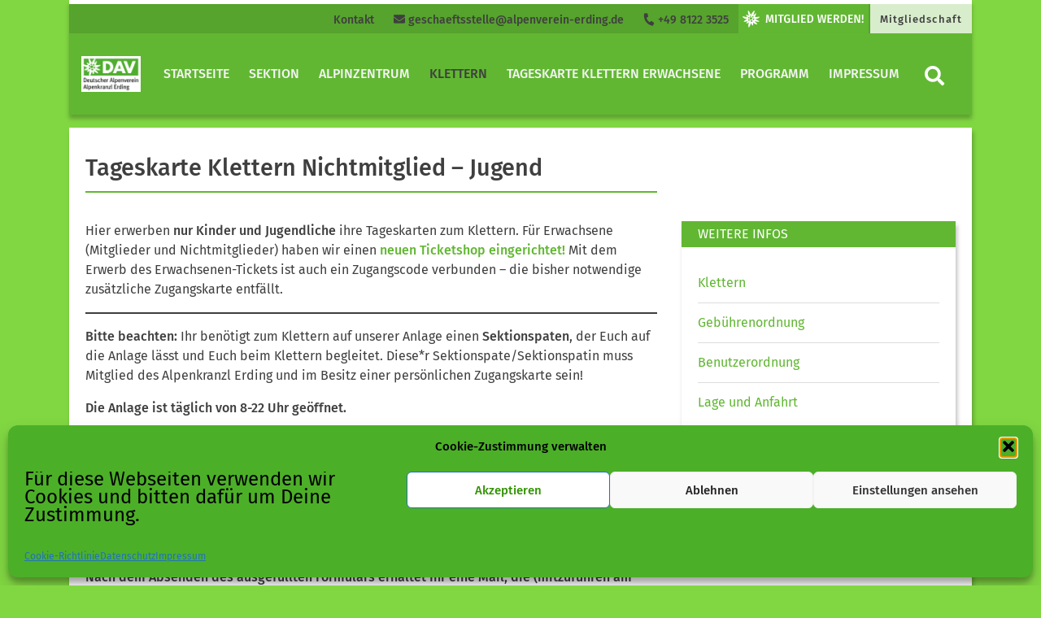

--- FILE ---
content_type: text/html; charset=UTF-8
request_url: https://aktiv.alpenverein-erding.de/klettern/tageskarte-klettern-nichtmitglied-kinder-jugend/
body_size: 16885
content:
<!DOCTYPE html>


<html>

<head>
    <meta charset="utf-8">
    <title>  Tageskarte Klettern Nichtmitglied &#8211; Jugend | Alpenkranzl Erding</title>
    <meta name="viewport" content="width=device-width, initial-scale=1">
    <link rel="stylesheet" href="https://aktiv.alpenverein-erding.de/wp-content/themes/dav/assets/styles/fontawesome.css" type="text/css">
    <link rel="stylesheet" href="https://aktiv.alpenverein-erding.de/wp-content/themes/dav/assets/styles/bootstrap.css" type="text/css">
    <link rel="stylesheet" href="https://aktiv.alpenverein-erding.de/wp-content/themes/dav/style.css" type="text/css">
<meta name='robots' content='max-image-preview:large' />
<link rel='dns-prefetch' href='//maxcdn.bootstrapcdn.com' />
<link rel='dns-prefetch' href='//cdn.jsdelivr.net' />
<link rel="alternate" title="oEmbed (JSON)" type="application/json+oembed" href="https://aktiv.alpenverein-erding.de/wp-json/oembed/1.0/embed?url=https%3A%2F%2Faktiv.alpenverein-erding.de%2Fklettern%2Ftageskarte-klettern-nichtmitglied-kinder-jugend%2F" />
<link rel="alternate" title="oEmbed (XML)" type="text/xml+oembed" href="https://aktiv.alpenverein-erding.de/wp-json/oembed/1.0/embed?url=https%3A%2F%2Faktiv.alpenverein-erding.de%2Fklettern%2Ftageskarte-klettern-nichtmitglied-kinder-jugend%2F&#038;format=xml" />
<style id='wp-img-auto-sizes-contain-inline-css' type='text/css'>
img:is([sizes=auto i],[sizes^="auto," i]){contain-intrinsic-size:3000px 1500px}
/*# sourceURL=wp-img-auto-sizes-contain-inline-css */
</style>
<style id='wp-emoji-styles-inline-css' type='text/css'>

	img.wp-smiley, img.emoji {
		display: inline !important;
		border: none !important;
		box-shadow: none !important;
		height: 1em !important;
		width: 1em !important;
		margin: 0 0.07em !important;
		vertical-align: -0.1em !important;
		background: none !important;
		padding: 0 !important;
	}
/*# sourceURL=wp-emoji-styles-inline-css */
</style>
<style id='wp-block-library-inline-css' type='text/css'>
:root{--wp-block-synced-color:#7a00df;--wp-block-synced-color--rgb:122,0,223;--wp-bound-block-color:var(--wp-block-synced-color);--wp-editor-canvas-background:#ddd;--wp-admin-theme-color:#007cba;--wp-admin-theme-color--rgb:0,124,186;--wp-admin-theme-color-darker-10:#006ba1;--wp-admin-theme-color-darker-10--rgb:0,107,160.5;--wp-admin-theme-color-darker-20:#005a87;--wp-admin-theme-color-darker-20--rgb:0,90,135;--wp-admin-border-width-focus:2px}@media (min-resolution:192dpi){:root{--wp-admin-border-width-focus:1.5px}}.wp-element-button{cursor:pointer}:root .has-very-light-gray-background-color{background-color:#eee}:root .has-very-dark-gray-background-color{background-color:#313131}:root .has-very-light-gray-color{color:#eee}:root .has-very-dark-gray-color{color:#313131}:root .has-vivid-green-cyan-to-vivid-cyan-blue-gradient-background{background:linear-gradient(135deg,#00d084,#0693e3)}:root .has-purple-crush-gradient-background{background:linear-gradient(135deg,#34e2e4,#4721fb 50%,#ab1dfe)}:root .has-hazy-dawn-gradient-background{background:linear-gradient(135deg,#faaca8,#dad0ec)}:root .has-subdued-olive-gradient-background{background:linear-gradient(135deg,#fafae1,#67a671)}:root .has-atomic-cream-gradient-background{background:linear-gradient(135deg,#fdd79a,#004a59)}:root .has-nightshade-gradient-background{background:linear-gradient(135deg,#330968,#31cdcf)}:root .has-midnight-gradient-background{background:linear-gradient(135deg,#020381,#2874fc)}:root{--wp--preset--font-size--normal:16px;--wp--preset--font-size--huge:42px}.has-regular-font-size{font-size:1em}.has-larger-font-size{font-size:2.625em}.has-normal-font-size{font-size:var(--wp--preset--font-size--normal)}.has-huge-font-size{font-size:var(--wp--preset--font-size--huge)}.has-text-align-center{text-align:center}.has-text-align-left{text-align:left}.has-text-align-right{text-align:right}.has-fit-text{white-space:nowrap!important}#end-resizable-editor-section{display:none}.aligncenter{clear:both}.items-justified-left{justify-content:flex-start}.items-justified-center{justify-content:center}.items-justified-right{justify-content:flex-end}.items-justified-space-between{justify-content:space-between}.screen-reader-text{border:0;clip-path:inset(50%);height:1px;margin:-1px;overflow:hidden;padding:0;position:absolute;width:1px;word-wrap:normal!important}.screen-reader-text:focus{background-color:#ddd;clip-path:none;color:#444;display:block;font-size:1em;height:auto;left:5px;line-height:normal;padding:15px 23px 14px;text-decoration:none;top:5px;width:auto;z-index:100000}html :where(.has-border-color){border-style:solid}html :where([style*=border-top-color]){border-top-style:solid}html :where([style*=border-right-color]){border-right-style:solid}html :where([style*=border-bottom-color]){border-bottom-style:solid}html :where([style*=border-left-color]){border-left-style:solid}html :where([style*=border-width]){border-style:solid}html :where([style*=border-top-width]){border-top-style:solid}html :where([style*=border-right-width]){border-right-style:solid}html :where([style*=border-bottom-width]){border-bottom-style:solid}html :where([style*=border-left-width]){border-left-style:solid}html :where(img[class*=wp-image-]){height:auto;max-width:100%}:where(figure){margin:0 0 1em}html :where(.is-position-sticky){--wp-admin--admin-bar--position-offset:var(--wp-admin--admin-bar--height,0px)}@media screen and (max-width:600px){html :where(.is-position-sticky){--wp-admin--admin-bar--position-offset:0px}}

/*# sourceURL=wp-block-library-inline-css */
</style><style id='wp-block-file-inline-css' type='text/css'>
.wp-block-file{box-sizing:border-box}.wp-block-file:not(.wp-element-button){font-size:.8em}.wp-block-file.aligncenter{text-align:center}.wp-block-file.alignright{text-align:right}.wp-block-file *+.wp-block-file__button{margin-left:.75em}:where(.wp-block-file){margin-bottom:1.5em}.wp-block-file__embed{margin-bottom:1em}:where(.wp-block-file__button){border-radius:2em;display:inline-block;padding:.5em 1em}:where(.wp-block-file__button):where(a):active,:where(.wp-block-file__button):where(a):focus,:where(.wp-block-file__button):where(a):hover,:where(.wp-block-file__button):where(a):visited{box-shadow:none;color:#fff;opacity:.85;text-decoration:none}
/*# sourceURL=https://aktiv.alpenverein-erding.de/wp-includes/blocks/file/style.min.css */
</style>
<style id='wp-block-list-inline-css' type='text/css'>
ol,ul{box-sizing:border-box}:root :where(.wp-block-list.has-background){padding:1.25em 2.375em}
/*# sourceURL=https://aktiv.alpenverein-erding.de/wp-includes/blocks/list/style.min.css */
</style>
<style id='wp-block-paragraph-inline-css' type='text/css'>
.is-small-text{font-size:.875em}.is-regular-text{font-size:1em}.is-large-text{font-size:2.25em}.is-larger-text{font-size:3em}.has-drop-cap:not(:focus):first-letter{float:left;font-size:8.4em;font-style:normal;font-weight:100;line-height:.68;margin:.05em .1em 0 0;text-transform:uppercase}body.rtl .has-drop-cap:not(:focus):first-letter{float:none;margin-left:.1em}p.has-drop-cap.has-background{overflow:hidden}:root :where(p.has-background){padding:1.25em 2.375em}:where(p.has-text-color:not(.has-link-color)) a{color:inherit}p.has-text-align-left[style*="writing-mode:vertical-lr"],p.has-text-align-right[style*="writing-mode:vertical-rl"]{rotate:180deg}
/*# sourceURL=https://aktiv.alpenverein-erding.de/wp-includes/blocks/paragraph/style.min.css */
</style>
<style id='wp-block-separator-inline-css' type='text/css'>
@charset "UTF-8";.wp-block-separator{border:none;border-top:2px solid}:root :where(.wp-block-separator.is-style-dots){height:auto;line-height:1;text-align:center}:root :where(.wp-block-separator.is-style-dots):before{color:currentColor;content:"···";font-family:serif;font-size:1.5em;letter-spacing:2em;padding-left:2em}.wp-block-separator.is-style-dots{background:none!important;border:none!important}
/*# sourceURL=https://aktiv.alpenverein-erding.de/wp-includes/blocks/separator/style.min.css */
</style>
<style id='global-styles-inline-css' type='text/css'>
:root{--wp--preset--aspect-ratio--square: 1;--wp--preset--aspect-ratio--4-3: 4/3;--wp--preset--aspect-ratio--3-4: 3/4;--wp--preset--aspect-ratio--3-2: 3/2;--wp--preset--aspect-ratio--2-3: 2/3;--wp--preset--aspect-ratio--16-9: 16/9;--wp--preset--aspect-ratio--9-16: 9/16;--wp--preset--color--black: #000000;--wp--preset--color--cyan-bluish-gray: #abb8c3;--wp--preset--color--white: #ffffff;--wp--preset--color--pale-pink: #f78da7;--wp--preset--color--vivid-red: #cf2e2e;--wp--preset--color--luminous-vivid-orange: #ff6900;--wp--preset--color--luminous-vivid-amber: #fcb900;--wp--preset--color--light-green-cyan: #7bdcb5;--wp--preset--color--vivid-green-cyan: #00d084;--wp--preset--color--pale-cyan-blue: #8ed1fc;--wp--preset--color--vivid-cyan-blue: #0693e3;--wp--preset--color--vivid-purple: #9b51e0;--wp--preset--color--dav-gruen: #61B732;--wp--preset--color--dav-gruen-75: #89C965;--wp--preset--color--dav-gruen-50: #B0DB99;--wp--preset--color--dav-gruen-25: #D8EDCC;--wp--preset--color--dav-blau: #0083C7;--wp--preset--color--dav-orange: #F57902;--wp--preset--color--dav-rot: #E34348;--wp--preset--color--dav-gelb: #FFDD00;--wp--preset--color--dav-light: #F4F4F4;--wp--preset--color--dav-dark: #3f3f3f;--wp--preset--color--dav-grey: #d8d8d8;--wp--preset--color--dav-white: #FFF;--wp--preset--color--dav-black: #000;--wp--preset--gradient--vivid-cyan-blue-to-vivid-purple: linear-gradient(135deg,rgb(6,147,227) 0%,rgb(155,81,224) 100%);--wp--preset--gradient--light-green-cyan-to-vivid-green-cyan: linear-gradient(135deg,rgb(122,220,180) 0%,rgb(0,208,130) 100%);--wp--preset--gradient--luminous-vivid-amber-to-luminous-vivid-orange: linear-gradient(135deg,rgb(252,185,0) 0%,rgb(255,105,0) 100%);--wp--preset--gradient--luminous-vivid-orange-to-vivid-red: linear-gradient(135deg,rgb(255,105,0) 0%,rgb(207,46,46) 100%);--wp--preset--gradient--very-light-gray-to-cyan-bluish-gray: linear-gradient(135deg,rgb(238,238,238) 0%,rgb(169,184,195) 100%);--wp--preset--gradient--cool-to-warm-spectrum: linear-gradient(135deg,rgb(74,234,220) 0%,rgb(151,120,209) 20%,rgb(207,42,186) 40%,rgb(238,44,130) 60%,rgb(251,105,98) 80%,rgb(254,248,76) 100%);--wp--preset--gradient--blush-light-purple: linear-gradient(135deg,rgb(255,206,236) 0%,rgb(152,150,240) 100%);--wp--preset--gradient--blush-bordeaux: linear-gradient(135deg,rgb(254,205,165) 0%,rgb(254,45,45) 50%,rgb(107,0,62) 100%);--wp--preset--gradient--luminous-dusk: linear-gradient(135deg,rgb(255,203,112) 0%,rgb(199,81,192) 50%,rgb(65,88,208) 100%);--wp--preset--gradient--pale-ocean: linear-gradient(135deg,rgb(255,245,203) 0%,rgb(182,227,212) 50%,rgb(51,167,181) 100%);--wp--preset--gradient--electric-grass: linear-gradient(135deg,rgb(202,248,128) 0%,rgb(113,206,126) 100%);--wp--preset--gradient--midnight: linear-gradient(135deg,rgb(2,3,129) 0%,rgb(40,116,252) 100%);--wp--preset--font-size--small: 13px;--wp--preset--font-size--medium: 20px;--wp--preset--font-size--large: 36px;--wp--preset--font-size--x-large: 42px;--wp--preset--spacing--20: 0.44rem;--wp--preset--spacing--30: 0.67rem;--wp--preset--spacing--40: 1rem;--wp--preset--spacing--50: 1.5rem;--wp--preset--spacing--60: 2.25rem;--wp--preset--spacing--70: 3.38rem;--wp--preset--spacing--80: 5.06rem;--wp--preset--shadow--natural: 6px 6px 9px rgba(0, 0, 0, 0.2);--wp--preset--shadow--deep: 12px 12px 50px rgba(0, 0, 0, 0.4);--wp--preset--shadow--sharp: 6px 6px 0px rgba(0, 0, 0, 0.2);--wp--preset--shadow--outlined: 6px 6px 0px -3px rgb(255, 255, 255), 6px 6px rgb(0, 0, 0);--wp--preset--shadow--crisp: 6px 6px 0px rgb(0, 0, 0);}:where(.is-layout-flex){gap: 0.5em;}:where(.is-layout-grid){gap: 0.5em;}body .is-layout-flex{display: flex;}.is-layout-flex{flex-wrap: wrap;align-items: center;}.is-layout-flex > :is(*, div){margin: 0;}body .is-layout-grid{display: grid;}.is-layout-grid > :is(*, div){margin: 0;}:where(.wp-block-columns.is-layout-flex){gap: 2em;}:where(.wp-block-columns.is-layout-grid){gap: 2em;}:where(.wp-block-post-template.is-layout-flex){gap: 1.25em;}:where(.wp-block-post-template.is-layout-grid){gap: 1.25em;}.has-black-color{color: var(--wp--preset--color--black) !important;}.has-cyan-bluish-gray-color{color: var(--wp--preset--color--cyan-bluish-gray) !important;}.has-white-color{color: var(--wp--preset--color--white) !important;}.has-pale-pink-color{color: var(--wp--preset--color--pale-pink) !important;}.has-vivid-red-color{color: var(--wp--preset--color--vivid-red) !important;}.has-luminous-vivid-orange-color{color: var(--wp--preset--color--luminous-vivid-orange) !important;}.has-luminous-vivid-amber-color{color: var(--wp--preset--color--luminous-vivid-amber) !important;}.has-light-green-cyan-color{color: var(--wp--preset--color--light-green-cyan) !important;}.has-vivid-green-cyan-color{color: var(--wp--preset--color--vivid-green-cyan) !important;}.has-pale-cyan-blue-color{color: var(--wp--preset--color--pale-cyan-blue) !important;}.has-vivid-cyan-blue-color{color: var(--wp--preset--color--vivid-cyan-blue) !important;}.has-vivid-purple-color{color: var(--wp--preset--color--vivid-purple) !important;}.has-black-background-color{background-color: var(--wp--preset--color--black) !important;}.has-cyan-bluish-gray-background-color{background-color: var(--wp--preset--color--cyan-bluish-gray) !important;}.has-white-background-color{background-color: var(--wp--preset--color--white) !important;}.has-pale-pink-background-color{background-color: var(--wp--preset--color--pale-pink) !important;}.has-vivid-red-background-color{background-color: var(--wp--preset--color--vivid-red) !important;}.has-luminous-vivid-orange-background-color{background-color: var(--wp--preset--color--luminous-vivid-orange) !important;}.has-luminous-vivid-amber-background-color{background-color: var(--wp--preset--color--luminous-vivid-amber) !important;}.has-light-green-cyan-background-color{background-color: var(--wp--preset--color--light-green-cyan) !important;}.has-vivid-green-cyan-background-color{background-color: var(--wp--preset--color--vivid-green-cyan) !important;}.has-pale-cyan-blue-background-color{background-color: var(--wp--preset--color--pale-cyan-blue) !important;}.has-vivid-cyan-blue-background-color{background-color: var(--wp--preset--color--vivid-cyan-blue) !important;}.has-vivid-purple-background-color{background-color: var(--wp--preset--color--vivid-purple) !important;}.has-black-border-color{border-color: var(--wp--preset--color--black) !important;}.has-cyan-bluish-gray-border-color{border-color: var(--wp--preset--color--cyan-bluish-gray) !important;}.has-white-border-color{border-color: var(--wp--preset--color--white) !important;}.has-pale-pink-border-color{border-color: var(--wp--preset--color--pale-pink) !important;}.has-vivid-red-border-color{border-color: var(--wp--preset--color--vivid-red) !important;}.has-luminous-vivid-orange-border-color{border-color: var(--wp--preset--color--luminous-vivid-orange) !important;}.has-luminous-vivid-amber-border-color{border-color: var(--wp--preset--color--luminous-vivid-amber) !important;}.has-light-green-cyan-border-color{border-color: var(--wp--preset--color--light-green-cyan) !important;}.has-vivid-green-cyan-border-color{border-color: var(--wp--preset--color--vivid-green-cyan) !important;}.has-pale-cyan-blue-border-color{border-color: var(--wp--preset--color--pale-cyan-blue) !important;}.has-vivid-cyan-blue-border-color{border-color: var(--wp--preset--color--vivid-cyan-blue) !important;}.has-vivid-purple-border-color{border-color: var(--wp--preset--color--vivid-purple) !important;}.has-vivid-cyan-blue-to-vivid-purple-gradient-background{background: var(--wp--preset--gradient--vivid-cyan-blue-to-vivid-purple) !important;}.has-light-green-cyan-to-vivid-green-cyan-gradient-background{background: var(--wp--preset--gradient--light-green-cyan-to-vivid-green-cyan) !important;}.has-luminous-vivid-amber-to-luminous-vivid-orange-gradient-background{background: var(--wp--preset--gradient--luminous-vivid-amber-to-luminous-vivid-orange) !important;}.has-luminous-vivid-orange-to-vivid-red-gradient-background{background: var(--wp--preset--gradient--luminous-vivid-orange-to-vivid-red) !important;}.has-very-light-gray-to-cyan-bluish-gray-gradient-background{background: var(--wp--preset--gradient--very-light-gray-to-cyan-bluish-gray) !important;}.has-cool-to-warm-spectrum-gradient-background{background: var(--wp--preset--gradient--cool-to-warm-spectrum) !important;}.has-blush-light-purple-gradient-background{background: var(--wp--preset--gradient--blush-light-purple) !important;}.has-blush-bordeaux-gradient-background{background: var(--wp--preset--gradient--blush-bordeaux) !important;}.has-luminous-dusk-gradient-background{background: var(--wp--preset--gradient--luminous-dusk) !important;}.has-pale-ocean-gradient-background{background: var(--wp--preset--gradient--pale-ocean) !important;}.has-electric-grass-gradient-background{background: var(--wp--preset--gradient--electric-grass) !important;}.has-midnight-gradient-background{background: var(--wp--preset--gradient--midnight) !important;}.has-small-font-size{font-size: var(--wp--preset--font-size--small) !important;}.has-medium-font-size{font-size: var(--wp--preset--font-size--medium) !important;}.has-large-font-size{font-size: var(--wp--preset--font-size--large) !important;}.has-x-large-font-size{font-size: var(--wp--preset--font-size--x-large) !important;}
/*# sourceURL=global-styles-inline-css */
</style>

<style id='classic-theme-styles-inline-css' type='text/css'>
/*! This file is auto-generated */
.wp-block-button__link{color:#fff;background-color:#32373c;border-radius:9999px;box-shadow:none;text-decoration:none;padding:calc(.667em + 2px) calc(1.333em + 2px);font-size:1.125em}.wp-block-file__button{background:#32373c;color:#fff;text-decoration:none}
/*# sourceURL=/wp-includes/css/classic-themes.min.css */
</style>
<link rel='stylesheet' id='1and1-wizard-welcome-css' href='https://aktiv.alpenverein-erding.de/wp-content/plugins/1and1-wordpress-assistant/css/welcome-panel.css?ver=5.0.0' type='text/css' media='all' />
<link rel='stylesheet' id='photocrati-image_protection-css-css' href='https://aktiv.alpenverein-erding.de/wp-content/plugins/nextgen-gallery-pro/static/Display/ImageProtection/style.css?ver=2.2.0' type='text/css' media='all' />
<link rel='stylesheet' id='cmplz-general-css' href='https://aktiv.alpenverein-erding.de/wp-content/plugins/complianz-gdpr/assets/css/cookieblocker.min.css?ver=1765958651' type='text/css' media='all' />
<link rel='stylesheet' id='jquery-lazyloadxt-spinner-css-css' href='//aktiv.alpenverein-erding.de/wp-content/plugins/a3-lazy-load/assets/css/jquery.lazyloadxt.spinner.css?ver=6.9' type='text/css' media='all' />
<script type="text/javascript" src="https://aktiv.alpenverein-erding.de/wp-content/plugins/1and1-wordpress-assistant/js/cookies.js?ver=6.9" id="1and1-wp-cookies-js"></script>
<script type="text/javascript" src="https://aktiv.alpenverein-erding.de/wp-includes/js/jquery/jquery.min.js?ver=3.7.1" id="jquery-core-js"></script>
<script type="text/javascript" src="https://aktiv.alpenverein-erding.de/wp-includes/js/jquery/jquery-migrate.min.js?ver=3.4.1" id="jquery-migrate-js"></script>
<script type="text/javascript" src="https://aktiv.alpenverein-erding.de/wp-content/plugins/nextgen-gallery-pro/static/Display/ImageProtection/pressure.js?ver=4.0.1" id="pressure-js"></script>
<script type="text/javascript" id="photocrati-image_protection-js-js-extra">
/* <![CDATA[ */
var photocrati_image_protection_global = {"enabled":"1"};
//# sourceURL=photocrati-image_protection-js-js-extra
/* ]]> */
</script>
<script type="text/javascript" src="https://aktiv.alpenverein-erding.de/wp-content/plugins/nextgen-gallery-pro/static/Display/ImageProtection/main.js?ver=2.2.0" id="photocrati-image_protection-js-js"></script>
<link rel="https://api.w.org/" href="https://aktiv.alpenverein-erding.de/wp-json/" /><link rel="alternate" title="JSON" type="application/json" href="https://aktiv.alpenverein-erding.de/wp-json/wp/v2/pages/13231" /><link rel="EditURI" type="application/rsd+xml" title="RSD" href="https://aktiv.alpenverein-erding.de/xmlrpc.php?rsd" />
<meta name="generator" content="WordPress 6.9" />
<link rel="canonical" href="https://aktiv.alpenverein-erding.de/klettern/tageskarte-klettern-nichtmitglied-kinder-jugend/" />
<link rel='shortlink' href='https://aktiv.alpenverein-erding.de/?p=13231' />
			<style>.cmplz-hidden {
					display: none !important;
				}</style><link rel="icon" href="https://aktiv.alpenverein-erding.de/wp-content/uploads/2021/03/Favicon-150x150-1.png" sizes="32x32" />
<link rel="icon" href="https://aktiv.alpenverein-erding.de/wp-content/uploads/2021/03/Favicon-150x150-1.png" sizes="192x192" />
<link rel="apple-touch-icon" href="https://aktiv.alpenverein-erding.de/wp-content/uploads/2021/03/Favicon-150x150-1.png" />
<meta name="msapplication-TileImage" content="https://aktiv.alpenverein-erding.de/wp-content/uploads/2021/03/Favicon-150x150-1.png" />
</head>

<body data-cmplz=1 class="wp-singular page-template-default page page-id-13231 page-child parent-pageid-3007 wp-theme-dav"    style="background-color: #81d742;">
<!-- Navigation Mobile start -->


<div class="d-lg-none d-xl-none">
    <nav class="navbar bg-white navbar-mobile">
        <a class="navbar-brand" href="https://aktiv.alpenverein-erding.de/" title="Zur Startseite" rel="home">
            <img src="https://aktiv.alpenverein-erding.de/wp-content/uploads/2024/02/DAVLogo-cl_Alpenkranzl-Erding-1009_RGB-scaled.jpg" class="img-fluid brand-img">        </a>
        <button class="navbar-toggler collapsed btn-lg" type="button" data-toggle="collapse" data-target="#navbarMobile" aria-controls="navbarMobile" aria-expanded="false" aria-label="Toggle navigation">
            <i class="fas fa-bars"></i>
        </button>

        <div class="navbar-collapse collapse" id="navbarMobile" style="">
            <form role="search" method="get" class="searchform group" action="https://aktiv.alpenverein-erding.de/">
    <div class="input-group">
        <input type="search" class="form-control" placeholder="Suchbegriff eingeben" aria-label="Website durchsuchen"
               placeholder="Search"
               value="" name="s"
               title="Suche nach:" />
        <div class="input-group-append">
            <button class="btn btn-primary" type="submit"><i class="fa fa-search"> </i></button>
        </div>
    </div>
</form>            <ul class="navbar-nav mr-auto" id="mobilenav"><li class="nav-item level-1"><a class="nav-link" href="https://aktiv.alpenverein-erding.de" title="Startseite"  aria-label="Startseite">Startseite</a></li><li class="nav-item level-1" style="color: #fff;" id="192">
<a class="nav-link" href="https://aktiv.alpenverein-erding.de/sektion/" title="Sektion"  aria-label="Sektion">
                      Sektion</a>
                      <button class="btn btn-menu collapsed float-right" data-toggle="collapse" data-target="#1137" aria-expanded="true" aria-controls="collapseOne"><i class="fas fa-chevron-right" ></i></button> 
                    <div id="1137" class="dropdown-menu dropmenu-level-2 collapse" data-parent="#mobilenav" aria-labelledby="0" ><ul><li class="nav-item dropdown-submenu level-2" style=" padding-bottom: 15px;">
                                <a class="nav-link" href="https://aktiv.alpenverein-erding.de/sektion/vorstandschaft/" title="Vorstandschaft"  aria-label="Vorstandschaft">Vorstandschaft</a><li class="nav-item dropdown-submenu level-2" style=" padding-bottom: 15px;">
                                <a class="nav-link" href="https://aktiv.alpenverein-erding.de/sektion/geschaeftsstelle/" title="Geschäftsstelle"  aria-label="Geschäftsstelle">Geschäftsstelle</a><li class="nav-item dropdown-submenu level-2" style=" padding-bottom: 15px;">
                                <a class="nav-link" href="https://aktiv.alpenverein-erding.de/sektion/tourenleitung/" title="Tourenleitung und Klettern"  aria-label="Tourenleitung und Klettern">Tourenleitung und Klettern</a><li class="nav-item dropdown-submenu level-2" style=" padding-bottom: 15px;">
                                <a class="nav-link" href="https://aktiv.alpenverein-erding.de/sektion/mitgliedermagazin/" title="MitgliederMagazin"  aria-label="MitgliederMagazin">MitgliederMagazin</a><li class="nav-item dropdown-submenu level-2" style=" padding-bottom: 15px;">
                                <a class="nav-link" href="https://aktiv.alpenverein-erding.de/sektion/vortraege/" title="Vorträge"  aria-label="Vorträge">Vorträge</a><li class="nav-item dropdown-submenu level-2" style=" padding-bottom: 15px;">
                                <a class="nav-link" href="https://aktiv.alpenverein-erding.de/sektion/satzung/" title="Satzung"  aria-label="Satzung">Satzung</a><li class="nav-item dropdown-submenu level-2" style=" padding-bottom: 15px;">
                                <a class="nav-link" href="https://aktiv.alpenverein-erding.de/sektion/allgemeine-geschaeftsbedingungen/" title="Allgemeine Geschäftsbedingungen"  aria-label="Allgemeine Geschäftsbedingungen">Allgemeine Geschäftsbedingungen</a><li class="nav-item dropdown-submenu level-2" style=" padding-bottom: 15px;">
                                <a class="nav-link" href="https://aktiv.alpenverein-erding.de/sektionsjugendordnung/" title="Sektionsjugendordnung"  aria-label="Sektionsjugendordnung">Sektionsjugendordnung</a><li class="nav-item dropdown-submenu level-2" style=" padding-bottom: 15px;">
                                <a class="nav-link" href="https://aktiv.alpenverein-erding.de/gruppen/" title="Gruppen"  aria-label="Gruppen">Gruppen</a><ul><li class="nav-item level-3"><a class="nav-link" href="https://aktiv.alpenverein-erding.de/gruppen/hochtouren/" title="Hochtouren"  aria-label="Hochtouren" style="
    padding-bottom: 0;
    padding-top: 0;
">Hochtouren</a></li><li class="nav-item level-3"><a class="nav-link" href="https://aktiv.alpenverein-erding.de/gruppen/jugend/" title="Jugend"  aria-label="Jugend" style="
    padding-bottom: 0;
    padding-top: 0;
">Jugend</a></li><li class="nav-item level-3"><a class="nav-link" href="https://aktiv.alpenverein-erding.de/gruppen/familien/" title="Familien"  aria-label="Familien" style="
    padding-bottom: 0;
    padding-top: 0;
">Familien</a></li><li class="nav-item level-3"><a class="nav-link" href="https://aktiv.alpenverein-erding.de/gruppen/senioren/" title="Senioren"  aria-label="Senioren" style="
    padding-bottom: 0;
    padding-top: 0;
">Senioren</a></li></ul><li class="nav-item dropdown-submenu level-2" style=" padding-bottom: 15px;">
                                <a class="nav-link" href="https://aktiv.alpenverein-erding.de/sektion/natur-und-umwelt/" title="Natur- und Klimaschutz"  aria-label="Natur- und Klimaschutz">Natur- und Klimaschutz</a><li class="nav-item dropdown-submenu level-2" style=" padding-bottom: 15px;">
                                <a class="nav-link" href="https://aktiv.alpenverein-erding.de/sektion/ausgleichssport/" title="Ausgleichssport"  aria-label="Ausgleichssport">Ausgleichssport</a><li class="nav-item dropdown-submenu level-2" style=" padding-bottom: 15px;">
                                <a class="nav-link" href="https://aktiv.alpenverein-erding.de/sektion/ausleihraum/" title="Ausleihraum"  aria-label="Ausleihraum">Ausleihraum</a><li class="nav-item dropdown-submenu level-2" style=" padding-bottom: 15px;">
                                <a class="nav-link" href="https://aktiv.alpenverein-erding.de/versicherungsschutz/" title="Versicherungsschutz"  aria-label="Versicherungsschutz">Versicherungsschutz</a><li class="nav-item dropdown-submenu level-2" style=" padding-bottom: 15px;">
                                <a class="nav-link" href="https://aktiv.alpenverein-erding.de/newsletter/" title="Newsletter"  aria-label="Newsletter">Newsletter</a><li class="nav-item dropdown-submenu level-2" style=" padding-bottom: 15px;">
                                <a class="nav-link" href="https://aktiv.alpenverein-erding.de/sektion/uebersicht-tourenberichte/" title="Übersicht Tourenberichte"  aria-label="Übersicht Tourenberichte">Übersicht Tourenberichte</a></li></ul></div><li class="nav-item level-1" style="color: #fff;" id="983">
<a class="nav-link" href="https://aktiv.alpenverein-erding.de/alpinzentrum/" title="Alpinzentrum"  aria-label="Alpinzentrum">
                      Alpinzentrum</a>
                      <button class="btn btn-menu collapsed float-right" data-toggle="collapse" data-target="#9926" aria-expanded="true" aria-controls="collapseOne"><i class="fas fa-chevron-right" ></i></button> 
                    <div id="9926" class="dropdown-menu dropmenu-level-2 collapse" data-parent="#mobilenav" aria-labelledby="0" ><ul><li class="nav-item dropdown-submenu level-2" style=" padding-bottom: 15px;">
                                <a class="nav-link" href="https://aktiv.alpenverein-erding.de/klettern/benutzerordnung-alpinzentrum/" title="Benutzerordnung"  aria-label="Benutzerordnung">Benutzerordnung</a><li class="nav-item dropdown-submenu level-2" style=" padding-bottom: 15px;">
                                <a class="nav-link" href="https://aktiv.alpenverein-erding.de/alpinzentrum/zugang-alpinzentrum/" title="Zugang Alpinzentrum"  aria-label="Zugang Alpinzentrum">Zugang Alpinzentrum</a><li class="nav-item dropdown-submenu level-2" style=" padding-bottom: 15px;">
                                <a class="nav-link" href="https://aktiv.alpenverein-erding.de/alpinzentrum/antrag-zugangskarte/" title="Antrag Zugangskarte"  aria-label="Antrag Zugangskarte">Antrag Zugangskarte</a><li class="nav-item dropdown-submenu level-2" style=" padding-bottom: 15px;">
                                <a class="nav-link" href="https://aktiv.alpenverein-erding.de/alpinzentrum/alpinzentrum-lage-anfahrt/" title="Lage und Anfahrt"  aria-label="Lage und Anfahrt">Lage und Anfahrt</a><li class="nav-item dropdown-submenu level-2" style=" padding-bottom: 15px;">
                                <a class="nav-link" href="https://aktiv.alpenverein-erding.de/sponsoren/" title="Sponsoren"  aria-label="Sponsoren">Sponsoren</a><li class="nav-item dropdown-submenu level-2" style=" padding-bottom: 15px;">
                                <a class="nav-link" href="https://aktiv.alpenverein-erding.de/alpinzentrum/sponsoren-spenden-zuschuesse/" title="Spenden und Zuschüsse"  aria-label="Spenden und Zuschüsse">Spenden und Zuschüsse</a><li class="nav-item dropdown-submenu level-2" style=" padding-bottom: 15px;">
                                <a class="nav-link" href="https://aktiv.alpenverein-erding.de/alpinzentrum/alpinzentrum-chronik/" title="Chronik des Alpinzentrums"  aria-label="Chronik des Alpinzentrums">Chronik des Alpinzentrums</a><li class="nav-item dropdown-submenu level-2" style=" padding-bottom: 15px;">
                                <a class="nav-link" href="https://aktiv.alpenverein-erding.de/alpinzentrum/gruener-daumen/" title="Grüner Daumen"  aria-label="Grüner Daumen">Grüner Daumen</a><li class="nav-item dropdown-submenu level-2" style=" padding-bottom: 15px;">
                                <a class="nav-link" href="https://aktiv.alpenverein-erding.de/buchung-veranstaltungen/" title="Buchung Veranstaltungen"  aria-label="Buchung Veranstaltungen">Buchung Veranstaltungen</a></li></ul></div><li class="nav-item level-1" style="color: #fff;" id="3010">
<a class="nav-link" href="https://aktiv.alpenverein-erding.de/klettern/" title="Klettern"  aria-label="Klettern">
                      Klettern</a>
                      <button class="btn btn-menu collapsed float-right" data-toggle="collapse" data-target="#18492" aria-expanded="true" aria-controls="collapseOne"><i class="fas fa-chevron-right" ></i></button> 
                    <div id="18492" class="dropdown-menu dropmenu-level-2 collapse" data-parent="#mobilenav" aria-labelledby="0" ><ul><li class="nav-item dropdown-submenu level-2" style=" padding-bottom: 15px;">
                                <a class="nav-link" href="https://aktiv.alpenverein-erding.de/kletterwettkampf-erding-open-3/" title="Kletterwettkampf » Erding Open «"  aria-label="Kletterwettkampf » Erding Open «">Kletterwettkampf » Erding Open «</a><li class="nav-item dropdown-submenu level-2" style=" padding-bottom: 15px;">
                                <a class="nav-link" href="https://aktiv.alpenverein-erding.de/klettern/kletterausweis-jahreskarte-sektion/" title="Kletterausweis Jahreskarte Sektion"  aria-label="Kletterausweis Jahreskarte Sektion">Kletterausweis Jahreskarte Sektion</a><li class="nav-item dropdown-submenu level-2" style=" padding-bottom: 15px;">
                                <a class="nav-link" href="https://alpenverein-erding.com" title="Tageskarte Klettern Erwachsene"  aria-label="Tageskarte Klettern Erwachsene">Tageskarte Klettern Erwachsene</a><li class="nav-item dropdown-submenu level-2" style=" padding-bottom: 15px;">
                                <a class="nav-link" href="https://aktiv.alpenverein-erding.de/tageskarte-klettern-mitglied-jugend-kinder/" title="Tageskarte Klettern Mitglied – Jugend"  aria-label="Tageskarte Klettern Mitglied – Jugend">Tageskarte Klettern Mitglied – Jugend</a><li class="nav-item dropdown-submenu level-2" style=" padding-bottom: 15px;">
                                <a class="nav-link" href="https://aktiv.alpenverein-erding.de/klettern/tageskarte-klettern-nichtmitglied-kinder-jugend/" title="Tageskarte Klettern Nichtmitglied – Jugend"  aria-label="Tageskarte Klettern Nichtmitglied – Jugend">Tageskarte Klettern Nichtmitglied – Jugend</a><li class="nav-item dropdown-submenu level-2" style=" padding-bottom: 15px;">
                                <a class="nav-link" href="https://aktiv.alpenverein-erding.de/klettern/benutzerordnung-alpinzentrum/" title="Benutzerordnung"  aria-label="Benutzerordnung">Benutzerordnung</a><li class="nav-item dropdown-submenu level-2" style=" padding-bottom: 15px;">
                                <a class="nav-link" href="https://aktiv.alpenverein-erding.de/klettern/gebuehrenordnung/" title="Gebührenordnung"  aria-label="Gebührenordnung">Gebührenordnung</a><li class="nav-item dropdown-submenu level-2" style=" padding-bottom: 15px;">
                                <a class="nav-link" href="https://aktiv.alpenverein-erding.de/klettern/klettergruppen/" title="Klettergruppen"  aria-label="Klettergruppen">Klettergruppen</a><li class="nav-item dropdown-submenu level-2" style=" padding-bottom: 15px;">
                                <a class="nav-link" href="https://aktiv.alpenverein-erding.de/klettern/kletterkurse/" title="Kletterkurse"  aria-label="Kletterkurse">Kletterkurse</a><li class="nav-item dropdown-submenu level-2" style=" padding-bottom: 15px;">
                                <a class="nav-link" href="https://aktiv.alpenverein-erding.de/technikkurs/" title="Technikkurs"  aria-label="Technikkurs">Technikkurs</a><li class="nav-item dropdown-submenu level-2" style=" padding-bottom: 15px;">
                                <a class="nav-link" href="https://aktiv.alpenverein-erding.de/klettern/gruppenveranstaltungen/" title="Gruppenveranstaltungen"  aria-label="Gruppenveranstaltungen">Gruppenveranstaltungen</a><li class="nav-item dropdown-submenu level-2" style=" padding-bottom: 15px;">
                                <a class="nav-link" href="https://aktiv.alpenverein-erding.de/klettern/eltern-kind-bouldern/" title="Eltern Kind Bouldern"  aria-label="Eltern Kind Bouldern">Eltern Kind Bouldern</a><li class="nav-item dropdown-submenu level-2" style=" padding-bottom: 15px;">
                                <a class="nav-link" href="https://aktiv.alpenverein-erding.de/klettern/kraftkranzl/" title="Kraftkranzl"  aria-label="Kraftkranzl">Kraftkranzl</a><li class="nav-item dropdown-submenu level-2" style=" padding-bottom: 15px;">
                                <a class="nav-link" href="https://aktiv.alpenverein-erding.de/klettern/routenplan-kletterturm/" title="Routenplan Kletterturm"  aria-label="Routenplan Kletterturm">Routenplan Kletterturm</a><li class="nav-item dropdown-submenu level-2" style=" padding-bottom: 15px;">
                                <a class="nav-link" href="https://aktiv.alpenverein-erding.de/klettern/organigramm-kletteranlagen/" title="Organigramm Kletteranlagen"  aria-label="Organigramm Kletteranlagen">Organigramm Kletteranlagen</a><li class="nav-item dropdown-submenu level-2" style=" padding-bottom: 15px;">
                                <a class="nav-link" href="https://aktiv.alpenverein-erding.de/klettern/kletter-feedback/" title="Kletter-Feedback"  aria-label="Kletter-Feedback">Kletter-Feedback</a><li class="nav-item dropdown-submenu level-2" style=" padding-bottom: 15px;">
                                <a class="nav-link" href="https://aktiv.alpenverein-erding.de/alpinzentrum/alpinzentrum-lage-anfahrt/" title="Lage und Anfahrt"  aria-label="Lage und Anfahrt">Lage und Anfahrt</a><li class="nav-item dropdown-submenu level-2" style=" padding-bottom: 15px;">
                                <a class="nav-link" href="https://aktiv.alpenverein-erding.de/klettern/wall-of-fame/" title="Wall of Fame"  aria-label="Wall of Fame">Wall of Fame</a><li class="nav-item dropdown-submenu level-2" style=" padding-bottom: 15px;">
                                <a class="nav-link" href="https://aktiv.alpenverein-erding.de/klettern/notfallkonzept-kletteranlagen/" title="Notfallkonzept Kletteranlagen"  aria-label="Notfallkonzept Kletteranlagen">Notfallkonzept Kletteranlagen</a></li></ul></div><li class="nav-item level-1"><a class="nav-link" href="https://alpenverein-erding.com" title="Tageskarte Klettern Erwachsene"  aria-label="Tageskarte Klettern Erwachsene">Tageskarte Klettern Erwachsene</a></li><li class="nav-item level-1"><a class="nav-link" href="https://aktiv.alpenverein-erding.de/sektion/mitgliedermagazin/" title="Programm"  aria-label="Programm">Programm</a></li><li class="nav-item level-1"><a class="nav-link" href="https://aktiv.alpenverein-erding.de/impressum/" title="Impressum"  aria-label="Impressum">Impressum</a></li></ul><a href="https://aktiv.alpenverein-erding.de/sektion/kontakt" class="btn btn-light btn-block" title="Link zu Kontakt">Kontakt</a><a href="tel://+4981223525" class="btn btn-light btn-block" title="Jetzt Anrufen"><i class="fas fa-phone"> </i> +49 8122 3525</a><a href="mailto:geschaeftsstelle@alpenverein-erding.de" class="btn btn-light btn-block" title="Jetzt E-Mail schreiben"><i class="fas fa-envelope"> </i> geschaeftsstelle@alpenverein-erding.de</a><a href="https://aktiv.alpenverein-erding.de/mitgliedschaft" class="btn btn-quicklink btn-light btn-block" target="_blank" id="header_menu1" title="Link zu Mitgliedschaft">Mitgliedschaft</a><a href="https://www.dav-shop.de/beta-mitgliederaufnahme/default.aspx?SN=1009" class="btn btn-primary btn-block" style="margin-bottom: 16px;"><img src="https://aktiv.alpenverein-erding.de/wp-content/themes/dav/images/btn_mitgliedwerden.png"></a>        </div>
    </nav>
</div>

<!-- Navigation mobile end -->


<!-- Navigation Desktop start -->

<div class="d-none d-lg-block d-print-none container "><div class="row">
                    <div class="container">
                    <div class="col-md-12 text-right quicklink-primary p-0" style="box-shadow: 0px 5px 5px rgba(0,0,0,0.25);"><div class="btn-group"><a href="https://aktiv.alpenverein-erding.de/sektion/kontakt" class="btn btn-transparent" title="Link zu Kontakt">Kontakt</a><a href="mailto:geschaeftsstelle@alpenverein-erding.de" class="btn btn-transparent" title="Jetzt eine E-Mail schreiben"><i class="fas fa-envelope"> </i> geschaeftsstelle@alpenverein-erding.de</a><a href="tel://+4981223525" class="btn btn-transparent" title="Jetzt Anrufen"><i class="fas fa-phone"> </i> +49 8122 3525</a><a href="https://www.dav-shop.de/beta-mitgliederaufnahme/default.aspx?SN=1009" class="btn btn-primary d-none d-lg-block" style="padding: 0;"><img src="https://aktiv.alpenverein-erding.de/wp-content/themes/dav/images/btn_mitgliedwerden.png" class="img-fluid" alt="Mitglied werden" title="Mitglied werden"></a><a href="https://aktiv.alpenverein-erding.de/mitgliedschaft" class="btn btn-quicklink d-none d-lg-block" target="_blank" id="header_menu1" title="Link zu Mitgliedschaft">Mitgliedschaft</a></div>
                        </div>
                    </div>
                </div></div>
<div class="d-none d-lg-block d-print-none
container sticky-top">
    <nav id="main-nav-head" class="navbar navbar-expand-lg
     navbar-dark bg-primary     navbar-wide navbar-desktop">
        <div class="container">
            <a class="navbar-brand" href="https://aktiv.alpenverein-erding.de/" title="Zur Startseite" rel="home">

                    <img src="https://aktiv.alpenverein-erding.de/wp-content/uploads/2024/02/DAVLogo-cl_Alpenkranzl-Erding-1009_RGB-scaled.jpg" class="img-fluid brand-img">

                </a>
            <button class="navbar-toggler navbar-toggler-right" type="button" data-toggle="collapse" data-target="#navbarDesktop">
                <span class="navbar-toggler-icon"></span>
            </button>
            <div class="collapse navbar-collapse text-center justify-content-end" id="navbarDesktop">

                <ul id="menu-items" class="navbar-nav level-1"><li class="nav-item dropdown "><a href="https://aktiv.alpenverein-erding.de" class="nav-link" title="">Startseite</a></li><li class="nav-item dropdown "><a href="https://aktiv.alpenverein-erding.de/sektion/" class="nav-link" title="">Sektion</a><div class="dropdown-menu"><div class="container"><div class="row"><div class="col-lg-4"><ul class="nav flex-column" id="main-nav-list"><li class="nav-item li-level2"><a href="https://aktiv.alpenverein-erding.de/sektion/vorstandschaft/" class="nav-link" title="">Vorstandschaft</a></li></ul><ul class="nav flex-column" id="main-nav-list"><li class="nav-item li-level2"><a href="https://aktiv.alpenverein-erding.de/sektion/geschaeftsstelle/" class="nav-link" title="">Geschäftsstelle</a></li></ul><ul class="nav flex-column" id="main-nav-list"><li class="nav-item li-level2"><a href="https://aktiv.alpenverein-erding.de/sektion/tourenleitung/" class="nav-link" title="">Tourenleitung und Klettern</a></li></ul><ul class="nav flex-column" id="main-nav-list"><li class="nav-item li-level2"><a href="https://aktiv.alpenverein-erding.de/sektion/mitgliedermagazin/" class="nav-link" title="">MitgliederMagazin</a></li></ul><ul class="nav flex-column" id="main-nav-list"><li class="nav-item li-level2"><a href="https://aktiv.alpenverein-erding.de/sektion/vortraege/" class="nav-link" title="">Vorträge</a></li></ul><ul class="nav flex-column" id="main-nav-list"><li class="nav-item li-level2"><a href="https://aktiv.alpenverein-erding.de/sektion/ausgleichssport/" class="nav-link" title="">Ausgleichssport</a></li></ul><ul class="nav flex-column" id="main-nav-list"><li class="nav-item li-level2"><a href="https://aktiv.alpenverein-erding.de/sektion/ausleihraum/" class="nav-link" title="">Ausleihraum</a></li></ul></div><div class="col-lg-4"><ul class="nav flex-column" id="main-nav-list"><li class="nav-item li-level2"><a href="https://aktiv.alpenverein-erding.de/versicherungsschutz/" class="nav-link" title="">Versicherungsschutz</a></li></ul><ul class="nav flex-column" id="main-nav-list"><li class="nav-item li-level2"><a href="https://aktiv.alpenverein-erding.de/newsletter/" class="nav-link" title="">Newsletter</a></li></ul><ul class="nav flex-column" id="main-nav-list"><li class="nav-item li-level2"><a href="https://aktiv.alpenverein-erding.de/sektion/uebersicht-tourenberichte/" class="nav-link" title="">Übersicht Tourenberichte</a></li></ul></div><div class="col-lg-4"><ul class="nav flex-column" id="main-nav-list"><li class="nav-item li-level2"><a href="https://aktiv.alpenverein-erding.de/sektion/satzung/" class="nav-link" title="">Satzung</a></li></ul><ul class="nav flex-column" id="main-nav-list"><li class="nav-item li-level2"><a href="https://aktiv.alpenverein-erding.de/sektion/allgemeine-geschaeftsbedingungen/" class="nav-link" title="">Allgemeine Geschäftsbedingungen</a></li></ul><ul class="nav flex-column" id="main-nav-list"><li class="nav-item li-level2"><a href="https://aktiv.alpenverein-erding.de/sektionsjugendordnung/" class="nav-link" title="">Sektionsjugendordnung</a></li></ul><ul class="nav flex-column" id="main-nav-list"><li class="nav-item li-level2"><a href="https://aktiv.alpenverein-erding.de/gruppen/" class="nav-link" title="">Gruppen</a><ul class="nav nav-level3"><li class="li-level3"><i class="fas fa-angle-right"></i><a href="https://aktiv.alpenverein-erding.de/gruppen/hochtouren/" title="">Hochtouren</a></li><li class="li-level3"><i class="fas fa-angle-right"></i><a href="https://aktiv.alpenverein-erding.de/gruppen/jugend/" title="">Jugend</a></li><li class="li-level3"><i class="fas fa-angle-right"></i><a href="https://aktiv.alpenverein-erding.de/gruppen/familien/" title="">Familien</a></li><li class="li-level3"><i class="fas fa-angle-right"></i><a href="https://aktiv.alpenverein-erding.de/gruppen/senioren/" title="">Senioren</a></li></ul></li></ul><ul class="nav flex-column" id="main-nav-list"><li class="nav-item li-level2"><a href="https://aktiv.alpenverein-erding.de/sektion/natur-und-umwelt/" class="nav-link" title="">Natur- und Klimaschutz</a></li></ul></div></div></div></div></li><li class="nav-item dropdown "><a href="https://aktiv.alpenverein-erding.de/alpinzentrum/" class="nav-link" title="">Alpinzentrum</a><div class="dropdown-menu"><div class="container"><div class="row"><div class="col-lg-4"><ul class="nav flex-column" id="main-nav-list"><li class="nav-item li-level2"><a href="https://aktiv.alpenverein-erding.de/klettern/benutzerordnung-alpinzentrum/" class="nav-link" title="">Benutzerordnung</a></li></ul><ul class="nav flex-column" id="main-nav-list"><li class="nav-item li-level2"><a href="https://aktiv.alpenverein-erding.de/alpinzentrum/zugang-alpinzentrum/" class="nav-link" title="">Zugang Alpinzentrum</a></li></ul><ul class="nav flex-column" id="main-nav-list"><li class="nav-item li-level2"><a href="https://aktiv.alpenverein-erding.de/alpinzentrum/antrag-zugangskarte/" class="nav-link" title="">Antrag Zugangskarte</a></li></ul><ul class="nav flex-column" id="main-nav-list"><li class="nav-item li-level2"><a href="https://aktiv.alpenverein-erding.de/alpinzentrum/alpinzentrum-lage-anfahrt/" class="nav-link" title="">Lage und Anfahrt</a></li></ul><ul class="nav flex-column" id="main-nav-list"><li class="nav-item li-level2"><a href="https://aktiv.alpenverein-erding.de/buchung-veranstaltungen/" class="nav-link" title="">Buchung Veranstaltungen</a></li></ul></div><div class="col-lg-4"><ul class="nav flex-column" id="main-nav-list"><li class="nav-item li-level2"><a href="https://aktiv.alpenverein-erding.de/sponsoren/" class="nav-link" title="">Sponsoren</a></li></ul><ul class="nav flex-column" id="main-nav-list"><li class="nav-item li-level2"><a href="https://aktiv.alpenverein-erding.de/alpinzentrum/sponsoren-spenden-zuschuesse/" class="nav-link" title="">Spenden und Zuschüsse</a></li></ul></div><div class="col-lg-4"><ul class="nav flex-column" id="main-nav-list"><li class="nav-item li-level2"><a href="https://aktiv.alpenverein-erding.de/alpinzentrum/alpinzentrum-chronik/" class="nav-link" title="">Chronik des Alpinzentrums</a></li></ul><ul class="nav flex-column" id="main-nav-list"><li class="nav-item li-level2"><a href="https://aktiv.alpenverein-erding.de/alpinzentrum/gruener-daumen/" class="nav-link" title="">Grüner Daumen</a></li></ul></div></div></div></div></li><li class="nav-item dropdown  active"><a href="https://aktiv.alpenverein-erding.de/klettern/" class="nav-link" title="">Klettern</a><div class="dropdown-menu"><div class="container"><div class="row"><div class="col-lg-4"><ul class="nav flex-column" id="main-nav-list"><li class="nav-item li-level2"><a href="https://aktiv.alpenverein-erding.de/kletterwettkampf-erding-open-3/" class="nav-link" title="">Kletterwettkampf » Erding Open «</a></li></ul><ul class="nav flex-column" id="main-nav-list"><li class="nav-item li-level2"><a href="https://aktiv.alpenverein-erding.de/klettern/klettergruppen/" class="nav-link" title="">Klettergruppen</a></li></ul><ul class="nav flex-column" id="main-nav-list"><li class="nav-item li-level2"><a href="https://aktiv.alpenverein-erding.de/klettern/kraftkranzl/" class="nav-link" title="">Kraftkranzl</a></li></ul><ul class="nav flex-column" id="main-nav-list"><li class="nav-item li-level2"><a href="https://aktiv.alpenverein-erding.de/klettern/eltern-kind-bouldern/" class="nav-link" title="">Eltern Kind Bouldern</a></li></ul><ul class="nav flex-column" id="main-nav-list"><li class="nav-item li-level2"><a href="https://aktiv.alpenverein-erding.de/klettern/gruppenveranstaltungen/" class="nav-link" title="">Gruppenveranstaltungen</a></li></ul><ul class="nav flex-column" id="main-nav-list"><li class="nav-item li-level2"><a href="https://aktiv.alpenverein-erding.de/klettern/kletterkurse/" class="nav-link" title="">Kletterkurse</a></li></ul><ul class="nav flex-column" id="main-nav-list"><li class="nav-item li-level2"><a href="https://aktiv.alpenverein-erding.de/technikkurs/" class="nav-link" title="">Technikkurs</a></li></ul><ul class="nav flex-column" id="main-nav-list"><li class="nav-item li-level2"><a href="https://aktiv.alpenverein-erding.de/klettern/gebuehrenordnung/" class="nav-link" title="">Gebührenordnung</a></li></ul><ul class="nav flex-column" id="main-nav-list"><li class="nav-item li-level2"><a href="https://aktiv.alpenverein-erding.de/klettern/benutzerordnung-alpinzentrum/" class="nav-link" title="">Benutzerordnung</a></li></ul></div><div class="col-lg-4"><ul class="nav flex-column" id="main-nav-list"><li class="nav-item li-level2"><a href="https://aktiv.alpenverein-erding.de/klettern/kletterausweis-jahreskarte-sektion/" class="nav-link" title="">Kletterausweis Jahreskarte Sektion</a></li></ul><ul class="nav flex-column" id="main-nav-list"><li class="nav-item li-level2 active"><a href="https://aktiv.alpenverein-erding.de/klettern/tageskarte-klettern-nichtmitglied-kinder-jugend/" class="nav-link" title="">Tageskarte Klettern Nichtmitglied – Jugend</a></li></ul><ul class="nav flex-column" id="main-nav-list"><li class="nav-item li-level2"><a href="https://aktiv.alpenverein-erding.de/tageskarte-klettern-mitglied-jugend-kinder/" class="nav-link" title="">Tageskarte Klettern Mitglied – Jugend</a></li></ul><ul class="nav flex-column" id="main-nav-list"><li class="nav-item li-level2"><a href="https://alpenverein-erding.com" class="nav-link" title="">Tageskarte Klettern Erwachsene</a></li></ul></div><div class="col-lg-4"><ul class="nav flex-column" id="main-nav-list"><li class="nav-item li-level2"><a href="https://aktiv.alpenverein-erding.de/klettern/routenplan-kletterturm/" class="nav-link" title="">Routenplan Kletterturm</a></li></ul><ul class="nav flex-column" id="main-nav-list"><li class="nav-item li-level2"><a href="https://aktiv.alpenverein-erding.de/klettern/organigramm-kletteranlagen/" class="nav-link" title="">Organigramm Kletteranlagen</a></li></ul><ul class="nav flex-column" id="main-nav-list"><li class="nav-item li-level2"><a href="https://aktiv.alpenverein-erding.de/klettern/kletter-feedback/" class="nav-link" title="">Kletter-Feedback</a></li></ul><ul class="nav flex-column" id="main-nav-list"><li class="nav-item li-level2"><a href="https://aktiv.alpenverein-erding.de/alpinzentrum/alpinzentrum-lage-anfahrt/" class="nav-link" title="">Lage und Anfahrt</a></li></ul><ul class="nav flex-column" id="main-nav-list"><li class="nav-item li-level2"><a href="https://aktiv.alpenverein-erding.de/klettern/wall-of-fame/" class="nav-link" title="">Wall of Fame</a></li></ul><ul class="nav flex-column" id="main-nav-list"><li class="nav-item li-level2"><a href="https://aktiv.alpenverein-erding.de/klettern/notfallkonzept-kletteranlagen/" class="nav-link" title="">Notfallkonzept Kletteranlagen</a></li></ul></div></div></div></div></li><li class="nav-item dropdown "><a href="https://alpenverein-erding.com" class="nav-link" title="">Tageskarte Klettern Erwachsene</a></li><li class="nav-item dropdown "><a href="https://aktiv.alpenverein-erding.de/sektion/mitgliedermagazin/" class="nav-link" title="">Programm</a></li><li class="nav-item dropdown "><a href="https://aktiv.alpenverein-erding.de/impressum/" class="nav-link" title="">Impressum</a></li><li class="nav-item" style="padding-left: 0px;" id="main-search-icon" title="Suchfeld aufrufen"><i class="fa fa-search text-white" style="padding: 10px 15px 0px 15px; font-size: 1.5rem; cursor:pointer;"> </i></li></ul>    <form role="search" method="get" id="mainmenu-search" class="searchform group" action="https://aktiv.alpenverein-erding.de/">
        <div class="input-group">
            <div class="input-group-append">
                <button class="btn" type="button" id="closesearch" style="background: #fff; color: #aaa; margin-left: 10px;" title="Suche schließen">
                    <i class="fa fa-times"> </i>
                </button>
            </div>
            <input type="search" class="form-control" placeholder="Suchbegriff eingeben" aria-label="Website durchsuchen" value="" name="s" id="s" title="Suche nach:">
            <div class="input-group-append">
                <button class="btn btn-primary" type="submit" id="searchbutton" title="Suche ausführen" style="font-size: 1.5rem;">
                    <i class="fa fa-search"> </i>
                </button>
            </div>
        </div>
    </form>
            </div>
        </div>
    </nav>
</div>

<!-- Navigation end -->





    <div class="container">
        <div class="container-content">

            <div class="row">
                <div class="col-xs-12 col-sm-8">
                    <h1>Tageskarte Klettern Nichtmitglied &#8211; Jugend</h1>
                </div>
            </div>
            <div class="row">
                <div class="col-xs-12 col-sm-8" id="content">
                    
<p>Hier erwerben <strong>nur Kinder und Jugendliche</strong> ihre Tageskarten zum Klettern. Für Erwachsene (Mitglieder und Nichtmitglieder) haben wir einen <strong><a rel="noreferrer noopener" href="https://alpenverein-erding.com/" target="_blank">neuen Ticketshop eingerichtet!</a></strong> Mit dem Erwerb des Erwachsenen-Tickets ist auch ein Zugangscode verbunden &#8211; die bisher notwendige zusätzliche Zugangskarte entfällt.</p>



<hr class="wp-block-separator has-alpha-channel-opacity"/>



<p><strong>Bitte beachten: </strong>Ihr benötigt zum Klettern auf unserer Anlage einen <strong>Sektionspaten</strong>, der Euch auf die Anlage lässt und Euch beim Klettern begleitet. Diese*r Sektionspate/Sektionspatin muss Mitglied des Alpenkranzl Erding und im Besitz einer persönlichen Zugangskarte sein!</p>
<p><strong>Die Anlage ist täglich von 8-22 Uhr geöffnet.</strong></p>



<p><font color="red">Die Gebühr gemäß <a rel="noreferrer noopener" href="https://aktiv.alpenverein-erding.de/klettern/gebuehrenordnung/" target="_blank">Gebührenordnung </a>muss von Euch <strong>vor</strong> dem Klettern überwiesen werden.</font></p>



<p>Kontoverbindung des Alpenkranzl:</p>



<ul class="wp-block-list">
<li>IBAN DE28700519950020673729</li>



<li>BIC BYLADEM1ERD</li>



<li><strong>Verwendungszweck:</strong> <em>Tageskarte Klettern [Datum] [Name]</em></li>
</ul>



<p><strong>Nach dem Absenden des ausgefüllten Formulars erhaltet Ihr eine Mail, die (mitzuführen am Handy oder ausgedruckt) als Tageskarte gilt.</strong> Die Tageskarte ist nur gültig zusammen mit einem Identitätsnachweis.</p>



<p><strong>Minderjährige brauchen eine Einverständniserklärung ihrer Erziehungsberechtigten.</strong> Mit Absenden des Formulars bestätigt Ihr Euer Einverständnis mit folgenden Erklärungen (im Formular bitte den zutreffenden Eintrag anklicken):</p>



<div class="wp-block-file"><a id="wp-block-file--media-fcdb741c-cf17-4afb-b725-6a3f93c698d3" href="https://aktiv.alpenverein-erding.de/wp-content/uploads/2022/10/1-Einverständniserklärung-Bouldern-Klettern-Minderjaehrige-ab-14-Jahren-1.pdf" target="_blank" rel="noreferrer noopener">Einverständniserklärung für Minderjährige <strong>ab </strong>14 Jahren</a><a href="https://aktiv.alpenverein-erding.de/wp-content/uploads/2022/10/1-Einverständniserklärung-Bouldern-Klettern-Minderjaehrige-ab-14-Jahren-1.pdf" class="wp-block-file__button wp-element-button" download aria-describedby="wp-block-file--media-fcdb741c-cf17-4afb-b725-6a3f93c698d3">Herunterladen</a></div>



<div class="wp-block-file"><a id="wp-block-file--media-37e8bb4b-e4c1-47ed-a85b-e397709a4036" href="https://aktiv.alpenverein-erding.de/wp-content/uploads/2022/10/2-Einverständniserklärung-Bouldern-Klettern-Minderjaehrige-unter-14-Jahren.pdf" target="_blank" rel="noreferrer noopener">Einverständniserklärung für Minderjährige <strong>unter </strong>14 Jahren</a><a href="https://aktiv.alpenverein-erding.de/wp-content/uploads/2022/10/2-Einverständniserklärung-Bouldern-Klettern-Minderjaehrige-unter-14-Jahren.pdf" class="wp-block-file__button wp-element-button" download aria-describedby="wp-block-file--media-37e8bb4b-e4c1-47ed-a85b-e397709a4036">Herunterladen</a></div>



<iframe class="lazy lazy-hidden" data-lazy-type="iframe" data-src="https://alpenverein-erding.de/klettern-tageskarte-andere.php" style="width:800px; height:1200px; border:0;" scrolling="no"></iframe><noscript><iframe src="https://alpenverein-erding.de/klettern-tageskarte-andere.php" style="width:800px; height:1200px; border:0;" scrolling="no"></iframe></noscript>



<hr class="wp-block-separator has-alpha-channel-opacity"/>
                </div>
                <div class="col-xs-12 col-sm-4">

                    <div class="card card-widget-primary mb-4"><div class="card-header bg-primary text-white text-uppercase py-1">Weitere Infos</div><div class="card-body"><ul class="list-group list-group-flush"><a class="list-group-item" href="https://aktiv.alpenverein-erding.de/klettern/">Klettern</a><a class="list-group-item" href="https://aktiv.alpenverein-erding.de/klettern/gebuehrenordnung/">Gebührenordnung</a><a class="list-group-item" href="https://aktiv.alpenverein-erding.de/klettern/benutzerordnung-alpinzentrum/">Benutzerordnung</a><a class="list-group-item" href="https://aktiv.alpenverein-erding.de/alpinzentrum/alpinzentrum-lage-anfahrt/">Lage und Anfahrt</a></ul></div></div>
                    
                </div>
            </div>
        </div>
    </div>


<footer class="container d-print-none">

    
        <div class="row"><div class="col-12"><img src="https://aktiv.alpenverein-erding.de/wp-content/uploads/2021/03/footer-berglinie.png" class="img-fluid"></div></div>
    <div class="container py-4" style="background-color: #d8d8d8">
        <div class="row justify-content-end">
            <div class="col-12 col-sm-6 col-lg-3">
                            </div>
            <div class="col-12 col-sm-6 col-lg-3">
                            </div>
            <div class="col-12 col-sm-6 col-lg-3">
                            </div>
            <div class="col-12 col-sm-6 col-lg-3 p-4">
                            </div>
        </div>
    </div>
    <div class="container bg-dark">
        <div class="row">
            <div class="col-12">
                <div class="float-none float-md-left text-center text-md-left">
                <a href="https://www.facebook.com/alpenkranzl.erding" title="Unser Facebook-Auftritt" target="_blank"><button class="btn btn-transparent"><i class="fab fa-facebook text-light"></i></button></a>                </div>

                <div class="text-light d-none d-md-inline-flex">
                <span class=""> | </span>
                </div>

                <div class="d-flex d-md-inline-flex justify-content-center justify-content-md-start">
                                </div>

            </div>
        </div>
    </div>
</footer>

<script type="speculationrules">
{"prefetch":[{"source":"document","where":{"and":[{"href_matches":"/*"},{"not":{"href_matches":["/wp-*.php","/wp-admin/*","/wp-content/uploads/*","/wp-content/*","/wp-content/plugins/*","/wp-content/themes/dav/*","/*\\?(.+)"]}},{"not":{"selector_matches":"a[rel~=\"nofollow\"]"}},{"not":{"selector_matches":".no-prefetch, .no-prefetch a"}}]},"eagerness":"conservative"}]}
</script>

<!-- Consent Management powered by Complianz | GDPR/CCPA Cookie Consent https://wordpress.org/plugins/complianz-gdpr -->
<div id="cmplz-cookiebanner-container"><div class="cmplz-cookiebanner cmplz-hidden banner-1 bottom-right-view-preferences optin cmplz-bottom cmplz-categories-type-view-preferences" aria-modal="true" data-nosnippet="true" role="dialog" aria-live="polite" aria-labelledby="cmplz-header-1-optin" aria-describedby="cmplz-message-1-optin">
	<div class="cmplz-header">
		<div class="cmplz-logo"></div>
		<div class="cmplz-title" id="cmplz-header-1-optin">Cookie-Zustimmung verwalten</div>
		<div class="cmplz-close" tabindex="0" role="button" aria-label="Dialog schließen">
			<svg aria-hidden="true" focusable="false" data-prefix="fas" data-icon="times" class="svg-inline--fa fa-times fa-w-11" role="img" xmlns="http://www.w3.org/2000/svg" viewBox="0 0 352 512"><path fill="currentColor" d="M242.72 256l100.07-100.07c12.28-12.28 12.28-32.19 0-44.48l-22.24-22.24c-12.28-12.28-32.19-12.28-44.48 0L176 189.28 75.93 89.21c-12.28-12.28-32.19-12.28-44.48 0L9.21 111.45c-12.28 12.28-12.28 32.19 0 44.48L109.28 256 9.21 356.07c-12.28 12.28-12.28 32.19 0 44.48l22.24 22.24c12.28 12.28 32.2 12.28 44.48 0L176 322.72l100.07 100.07c12.28 12.28 32.2 12.28 44.48 0l22.24-22.24c12.28-12.28 12.28-32.19 0-44.48L242.72 256z"></path></svg>
		</div>
	</div>

	<div class="cmplz-divider cmplz-divider-header"></div>
	<div class="cmplz-body">
		<div class="cmplz-message" id="cmplz-message-1-optin"><span style="font-size: 18pt">Für diese Webseiten verwenden wir Cookies und bitten dafür um Deine Zustimmung.</span></div>
		<!-- categories start -->
		<div class="cmplz-categories">
			<details class="cmplz-category cmplz-functional" >
				<summary>
						<span class="cmplz-category-header">
							<span class="cmplz-category-title">Funktional</span>
							<span class='cmplz-always-active'>
								<span class="cmplz-banner-checkbox">
									<input type="checkbox"
										   id="cmplz-functional-optin"
										   data-category="cmplz_functional"
										   class="cmplz-consent-checkbox cmplz-functional"
										   size="40"
										   value="1"/>
									<label class="cmplz-label" for="cmplz-functional-optin"><span class="screen-reader-text">Funktional</span></label>
								</span>
								Immer aktiv							</span>
							<span class="cmplz-icon cmplz-open">
								<svg xmlns="http://www.w3.org/2000/svg" viewBox="0 0 448 512"  height="18" ><path d="M224 416c-8.188 0-16.38-3.125-22.62-9.375l-192-192c-12.5-12.5-12.5-32.75 0-45.25s32.75-12.5 45.25 0L224 338.8l169.4-169.4c12.5-12.5 32.75-12.5 45.25 0s12.5 32.75 0 45.25l-192 192C240.4 412.9 232.2 416 224 416z"/></svg>
							</span>
						</span>
				</summary>
				<div class="cmplz-description">
					<span class="cmplz-description-functional">Die technische Speicherung oder der Zugang ist unbedingt erforderlich für den rechtmäßigen Zweck, die Nutzung eines bestimmten Dienstes zu ermöglichen, der vom Teilnehmer oder Nutzer ausdrücklich gewünscht wird, oder für den alleinigen Zweck, die Übertragung einer Nachricht über ein elektronisches Kommunikationsnetz durchzuführen.</span>
				</div>
			</details>

			<details class="cmplz-category cmplz-preferences" >
				<summary>
						<span class="cmplz-category-header">
							<span class="cmplz-category-title">Vorlieben</span>
							<span class="cmplz-banner-checkbox">
								<input type="checkbox"
									   id="cmplz-preferences-optin"
									   data-category="cmplz_preferences"
									   class="cmplz-consent-checkbox cmplz-preferences"
									   size="40"
									   value="1"/>
								<label class="cmplz-label" for="cmplz-preferences-optin"><span class="screen-reader-text">Vorlieben</span></label>
							</span>
							<span class="cmplz-icon cmplz-open">
								<svg xmlns="http://www.w3.org/2000/svg" viewBox="0 0 448 512"  height="18" ><path d="M224 416c-8.188 0-16.38-3.125-22.62-9.375l-192-192c-12.5-12.5-12.5-32.75 0-45.25s32.75-12.5 45.25 0L224 338.8l169.4-169.4c12.5-12.5 32.75-12.5 45.25 0s12.5 32.75 0 45.25l-192 192C240.4 412.9 232.2 416 224 416z"/></svg>
							</span>
						</span>
				</summary>
				<div class="cmplz-description">
					<span class="cmplz-description-preferences">Die technische Speicherung oder der Zugriff ist für den rechtmäßigen Zweck der Speicherung von Präferenzen erforderlich, die nicht vom Abonnenten oder Benutzer angefordert wurden.</span>
				</div>
			</details>

			<details class="cmplz-category cmplz-statistics" >
				<summary>
						<span class="cmplz-category-header">
							<span class="cmplz-category-title">Statistiken</span>
							<span class="cmplz-banner-checkbox">
								<input type="checkbox"
									   id="cmplz-statistics-optin"
									   data-category="cmplz_statistics"
									   class="cmplz-consent-checkbox cmplz-statistics"
									   size="40"
									   value="1"/>
								<label class="cmplz-label" for="cmplz-statistics-optin"><span class="screen-reader-text">Statistiken</span></label>
							</span>
							<span class="cmplz-icon cmplz-open">
								<svg xmlns="http://www.w3.org/2000/svg" viewBox="0 0 448 512"  height="18" ><path d="M224 416c-8.188 0-16.38-3.125-22.62-9.375l-192-192c-12.5-12.5-12.5-32.75 0-45.25s32.75-12.5 45.25 0L224 338.8l169.4-169.4c12.5-12.5 32.75-12.5 45.25 0s12.5 32.75 0 45.25l-192 192C240.4 412.9 232.2 416 224 416z"/></svg>
							</span>
						</span>
				</summary>
				<div class="cmplz-description">
					<span class="cmplz-description-statistics">Die technische Speicherung oder der Zugriff, der ausschließlich zu statistischen Zwecken erfolgt.</span>
					<span class="cmplz-description-statistics-anonymous">Die technische Speicherung oder der Zugriff, der ausschließlich zu anonymen statistischen Zwecken verwendet wird. Ohne eine Vorladung, die freiwillige Zustimmung deines Internetdienstanbieters oder zusätzliche Aufzeichnungen von Dritten können die zu diesem Zweck gespeicherten oder abgerufenen Informationen allein in der Regel nicht dazu verwendet werden, dich zu identifizieren.</span>
				</div>
			</details>
			<details class="cmplz-category cmplz-marketing" >
				<summary>
						<span class="cmplz-category-header">
							<span class="cmplz-category-title">Marketing</span>
							<span class="cmplz-banner-checkbox">
								<input type="checkbox"
									   id="cmplz-marketing-optin"
									   data-category="cmplz_marketing"
									   class="cmplz-consent-checkbox cmplz-marketing"
									   size="40"
									   value="1"/>
								<label class="cmplz-label" for="cmplz-marketing-optin"><span class="screen-reader-text">Marketing</span></label>
							</span>
							<span class="cmplz-icon cmplz-open">
								<svg xmlns="http://www.w3.org/2000/svg" viewBox="0 0 448 512"  height="18" ><path d="M224 416c-8.188 0-16.38-3.125-22.62-9.375l-192-192c-12.5-12.5-12.5-32.75 0-45.25s32.75-12.5 45.25 0L224 338.8l169.4-169.4c12.5-12.5 32.75-12.5 45.25 0s12.5 32.75 0 45.25l-192 192C240.4 412.9 232.2 416 224 416z"/></svg>
							</span>
						</span>
				</summary>
				<div class="cmplz-description">
					<span class="cmplz-description-marketing">Die technische Speicherung oder der Zugriff ist erforderlich, um Nutzerprofile zu erstellen, um Werbung zu versenden oder um den Nutzer auf einer Website oder über mehrere Websites hinweg zu ähnlichen Marketingzwecken zu verfolgen.</span>
				</div>
			</details>
		</div><!-- categories end -->
			</div>

	<div class="cmplz-links cmplz-information">
		<ul>
			<li><a class="cmplz-link cmplz-manage-options cookie-statement" href="#" data-relative_url="#cmplz-manage-consent-container">Optionen verwalten</a></li>
			<li><a class="cmplz-link cmplz-manage-third-parties cookie-statement" href="#" data-relative_url="#cmplz-cookies-overview">Dienste verwalten</a></li>
			<li><a class="cmplz-link cmplz-manage-vendors tcf cookie-statement" href="#" data-relative_url="#cmplz-tcf-wrapper">Verwalten von {vendor_count}-Lieferanten</a></li>
			<li><a class="cmplz-link cmplz-external cmplz-read-more-purposes tcf" target="_blank" rel="noopener noreferrer nofollow" href="https://cookiedatabase.org/tcf/purposes/" aria-label="Weitere Informationen zu den Zwecken von TCF findest du in der Cookie-Datenbank.">Lese mehr über diese Zwecke</a></li>
		</ul>
			</div>

	<div class="cmplz-divider cmplz-footer"></div>

	<div class="cmplz-buttons">
		<button class="cmplz-btn cmplz-accept">Akzeptieren</button>
		<button class="cmplz-btn cmplz-deny">Ablehnen</button>
		<button class="cmplz-btn cmplz-view-preferences">Einstellungen ansehen</button>
		<button class="cmplz-btn cmplz-save-preferences">Einstellungen speichern</button>
		<a class="cmplz-btn cmplz-manage-options tcf cookie-statement" href="#" data-relative_url="#cmplz-manage-consent-container">Einstellungen ansehen</a>
			</div>

	
	<div class="cmplz-documents cmplz-links">
		<ul>
			<li><a class="cmplz-link cookie-statement" href="#" data-relative_url="">{title}</a></li>
			<li><a class="cmplz-link privacy-statement" href="#" data-relative_url="">{title}</a></li>
			<li><a class="cmplz-link impressum" href="#" data-relative_url="">{title}</a></li>
		</ul>
			</div>
</div>
</div>
					<div id="cmplz-manage-consent" data-nosnippet="true"><button class="cmplz-btn cmplz-hidden cmplz-manage-consent manage-consent-1">Zustimmung verwalten</button>

</div><script type="text/javascript" src="https://maxcdn.bootstrapcdn.com/bootstrap/4.0.0/js/bootstrap.min.js" id="bootstrap-js"></script>
<script type="text/javascript" src="https://cdn.jsdelivr.net/npm/@popperjs/core@2.9.2/dist/umd/popper.min.js" id="popper-js"></script>
<script type="text/javascript" src="https://aktiv.alpenverein-erding.de/wp-content/themes/dav/assets/scripts/scripts.js" id="scripts-js"></script>
<script type="text/javascript" id="jquery-lazyloadxt-js-extra">
/* <![CDATA[ */
var a3_lazyload_params = {"apply_images":"1","apply_videos":"1"};
//# sourceURL=jquery-lazyloadxt-js-extra
/* ]]> */
</script>
<script type="text/javascript" src="//aktiv.alpenverein-erding.de/wp-content/plugins/a3-lazy-load/assets/js/jquery.lazyloadxt.extra.min.js?ver=2.7.6" id="jquery-lazyloadxt-js"></script>
<script type="text/javascript" src="//aktiv.alpenverein-erding.de/wp-content/plugins/a3-lazy-load/assets/js/jquery.lazyloadxt.srcset.min.js?ver=2.7.6" id="jquery-lazyloadxt-srcset-js"></script>
<script type="text/javascript" id="jquery-lazyloadxt-extend-js-extra">
/* <![CDATA[ */
var a3_lazyload_extend_params = {"edgeY":"0","horizontal_container_classnames":""};
//# sourceURL=jquery-lazyloadxt-extend-js-extra
/* ]]> */
</script>
<script type="text/javascript" src="//aktiv.alpenverein-erding.de/wp-content/plugins/a3-lazy-load/assets/js/jquery.lazyloadxt.extend.js?ver=2.7.6" id="jquery-lazyloadxt-extend-js"></script>
<script type="text/javascript" id="cmplz-cookiebanner-js-extra">
/* <![CDATA[ */
var complianz = {"prefix":"cmplz_","user_banner_id":"1","set_cookies":[],"block_ajax_content":"","banner_version":"29","version":"7.4.4.2","store_consent":"","do_not_track_enabled":"1","consenttype":"optin","region":"eu","geoip":"","dismiss_timeout":"","disable_cookiebanner":"","soft_cookiewall":"","dismiss_on_scroll":"","cookie_expiry":"365","url":"https://aktiv.alpenverein-erding.de/wp-json/complianz/v1/","locale":"lang=de&locale=de_DE","set_cookies_on_root":"","cookie_domain":"","current_policy_id":"15","cookie_path":"/","categories":{"statistics":"Statistiken","marketing":"Marketing"},"tcf_active":"","placeholdertext":"Klicke hier, um {category}-Cookies zu akzeptieren und diesen Inhalt zu aktivieren","css_file":"https://aktiv.alpenverein-erding.de/wp-content/uploads/complianz/css/banner-{banner_id}-{type}.css?v=29","page_links":{"eu":{"cookie-statement":{"title":"Cookie-Richtlinie ","url":"https://aktiv.alpenverein-erding.de/cookie-richtlinie-eu/"},"privacy-statement":{"title":"Datenschutz","url":"https://aktiv.alpenverein-erding.de/datenschutz/"},"impressum":{"title":"Impressum","url":"https://aktiv.alpenverein-erding.de/impressum/"}},"us":{"impressum":{"title":"Impressum","url":"https://aktiv.alpenverein-erding.de/impressum/"}},"uk":{"impressum":{"title":"Impressum","url":"https://aktiv.alpenverein-erding.de/impressum/"}},"ca":{"impressum":{"title":"Impressum","url":"https://aktiv.alpenverein-erding.de/impressum/"}},"au":{"impressum":{"title":"Impressum","url":"https://aktiv.alpenverein-erding.de/impressum/"}},"za":{"impressum":{"title":"Impressum","url":"https://aktiv.alpenverein-erding.de/impressum/"}},"br":{"impressum":{"title":"Impressum","url":"https://aktiv.alpenverein-erding.de/impressum/"}}},"tm_categories":"","forceEnableStats":"","preview":"","clean_cookies":"","aria_label":"Klicke hier, um {category}-Cookies zu akzeptieren und diesen Inhalt zu aktivieren"};
//# sourceURL=cmplz-cookiebanner-js-extra
/* ]]> */
</script>
<script defer type="text/javascript" src="https://aktiv.alpenverein-erding.de/wp-content/plugins/complianz-gdpr/cookiebanner/js/complianz.min.js?ver=1765958652" id="cmplz-cookiebanner-js"></script>
<script id="wp-emoji-settings" type="application/json">
{"baseUrl":"https://s.w.org/images/core/emoji/17.0.2/72x72/","ext":".png","svgUrl":"https://s.w.org/images/core/emoji/17.0.2/svg/","svgExt":".svg","source":{"concatemoji":"https://aktiv.alpenverein-erding.de/wp-includes/js/wp-emoji-release.min.js?ver=6.9"}}
</script>
<script type="module">
/* <![CDATA[ */
/*! This file is auto-generated */
const a=JSON.parse(document.getElementById("wp-emoji-settings").textContent),o=(window._wpemojiSettings=a,"wpEmojiSettingsSupports"),s=["flag","emoji"];function i(e){try{var t={supportTests:e,timestamp:(new Date).valueOf()};sessionStorage.setItem(o,JSON.stringify(t))}catch(e){}}function c(e,t,n){e.clearRect(0,0,e.canvas.width,e.canvas.height),e.fillText(t,0,0);t=new Uint32Array(e.getImageData(0,0,e.canvas.width,e.canvas.height).data);e.clearRect(0,0,e.canvas.width,e.canvas.height),e.fillText(n,0,0);const a=new Uint32Array(e.getImageData(0,0,e.canvas.width,e.canvas.height).data);return t.every((e,t)=>e===a[t])}function p(e,t){e.clearRect(0,0,e.canvas.width,e.canvas.height),e.fillText(t,0,0);var n=e.getImageData(16,16,1,1);for(let e=0;e<n.data.length;e++)if(0!==n.data[e])return!1;return!0}function u(e,t,n,a){switch(t){case"flag":return n(e,"\ud83c\udff3\ufe0f\u200d\u26a7\ufe0f","\ud83c\udff3\ufe0f\u200b\u26a7\ufe0f")?!1:!n(e,"\ud83c\udde8\ud83c\uddf6","\ud83c\udde8\u200b\ud83c\uddf6")&&!n(e,"\ud83c\udff4\udb40\udc67\udb40\udc62\udb40\udc65\udb40\udc6e\udb40\udc67\udb40\udc7f","\ud83c\udff4\u200b\udb40\udc67\u200b\udb40\udc62\u200b\udb40\udc65\u200b\udb40\udc6e\u200b\udb40\udc67\u200b\udb40\udc7f");case"emoji":return!a(e,"\ud83e\u1fac8")}return!1}function f(e,t,n,a){let r;const o=(r="undefined"!=typeof WorkerGlobalScope&&self instanceof WorkerGlobalScope?new OffscreenCanvas(300,150):document.createElement("canvas")).getContext("2d",{willReadFrequently:!0}),s=(o.textBaseline="top",o.font="600 32px Arial",{});return e.forEach(e=>{s[e]=t(o,e,n,a)}),s}function r(e){var t=document.createElement("script");t.src=e,t.defer=!0,document.head.appendChild(t)}a.supports={everything:!0,everythingExceptFlag:!0},new Promise(t=>{let n=function(){try{var e=JSON.parse(sessionStorage.getItem(o));if("object"==typeof e&&"number"==typeof e.timestamp&&(new Date).valueOf()<e.timestamp+604800&&"object"==typeof e.supportTests)return e.supportTests}catch(e){}return null}();if(!n){if("undefined"!=typeof Worker&&"undefined"!=typeof OffscreenCanvas&&"undefined"!=typeof URL&&URL.createObjectURL&&"undefined"!=typeof Blob)try{var e="postMessage("+f.toString()+"("+[JSON.stringify(s),u.toString(),c.toString(),p.toString()].join(",")+"));",a=new Blob([e],{type:"text/javascript"});const r=new Worker(URL.createObjectURL(a),{name:"wpTestEmojiSupports"});return void(r.onmessage=e=>{i(n=e.data),r.terminate(),t(n)})}catch(e){}i(n=f(s,u,c,p))}t(n)}).then(e=>{for(const n in e)a.supports[n]=e[n],a.supports.everything=a.supports.everything&&a.supports[n],"flag"!==n&&(a.supports.everythingExceptFlag=a.supports.everythingExceptFlag&&a.supports[n]);var t;a.supports.everythingExceptFlag=a.supports.everythingExceptFlag&&!a.supports.flag,a.supports.everything||((t=a.source||{}).concatemoji?r(t.concatemoji):t.wpemoji&&t.twemoji&&(r(t.twemoji),r(t.wpemoji)))});
//# sourceURL=https://aktiv.alpenverein-erding.de/wp-includes/js/wp-emoji-loader.min.js
/* ]]> */
</script>


</body>
</html>